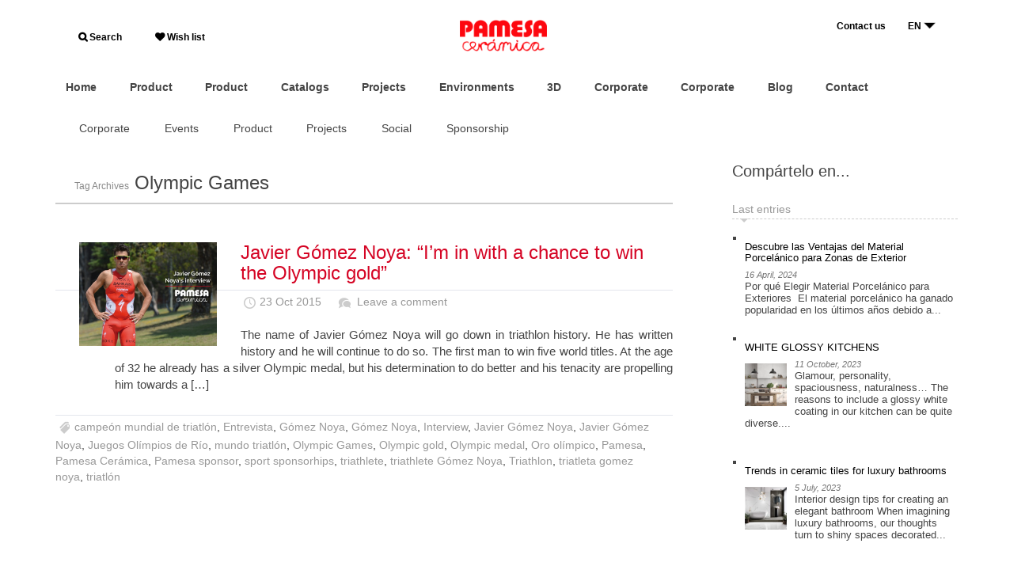

--- FILE ---
content_type: text/html; charset=UTF-8
request_url: https://blog.pamesa.com/en/tag/olympic-games/
body_size: 12496
content:
<!DOCTYPE html>
<!--[if IE 7]>
<html class="ie ie7" lang="en-US" xmlns:og="http://ogp.me/ns#" xmlns:fb="https://www.facebook.com/2008/fbml">
<![endif]-->
<!--[if IE 8]>
<html class="ie ie8" lang="en-US" xmlns:og="http://ogp.me/ns#" xmlns:fb="https://www.facebook.com/2008/fbml">
<![endif]-->
<!--[if !(IE 7) | !(IE 8)  ]><!-->
<html lang="en-US" xmlns:og="http://ogp.me/ns#" xmlns:fb="https://www.facebook.com/2008/fbml">
<!--<![endif]-->
<head>
<meta charset="UTF-8">

<title>Olympic Games archivos - Blog Pamesa Cerámica - Inspiración, consejos y másBlog Pamesa Cerámica &#8211; Inspiración, consejos y más</title>

<meta name="Description" content="The name of&nbsp;Javier G&oacute;mez Noya&nbsp;will go down in triathlon history. He has written history and he will continue to do so. The first man to win five world titles. At the age of 32 he already has a silver Olympic medal, but his determination to do better and his tenacity are propelling him towards a [&amp;hellip;]" />
<meta name="keywords" content="pavimentos,azulejos,ceramica,revestimientos,pasta roja" />

<meta property="og:title" content="Olympic Games archivos - Blog Pamesa Cerámica - Inspiración, consejos y másBlog Pamesa Cerámica &#8211; Inspiración, consejos y más" />
<meta property="og:description" content="The name of Javier Gómez Noya will go down in triathlon history. He has written history and he will continue to do so. The first man to win five world titles. At the age of 32 he already has a silver Olympic medal, but his determination to do better and his tenacity are propelling him towards a [&hellip;]" />


<meta name="author" content="www.dsignes.net" />

<link rel="profile" href="http://gmpg.org/xfn/11">
<link rel="pingback" href="https://blog.pamesa.com/xmlrpc.php">

<meta name="apple-mobile-web-app-capable" content="yes"/>
<meta name="apple-mobile-web-app-status-bar-style" content="black"/>
<meta name="format-detection" content="telephone=yes"/>

<meta name="viewport" content="width=device-width, user-scalable=no"/>

<link rel="shortcut icon" type="image/png" href="https://blog.pamesa.com/wp-content/themes/dsignes-wp-pamesa/include/favicon_b.png"/>
<link rel="apple-touch-icon" type="image/png" sizes="57x57" href="https://blog.pamesa.com/wp-content/themes/dsignes-wp-pamesa/include/apple-touch-icon-57x57.png"/>
<link rel="apple-touch-icon" type="image/png" sizes="72x72" href="https://blog.pamesa.com/wp-content/themes/dsignes-wp-pamesa/include/apple-touch-icon-72x72.png"/>
<link rel="apple-touch-icon" type="image/png" sizes="76x76" href="https://blog.pamesa.com/wp-content/themes/dsignes-wp-pamesa/include/apple-touch-icon-76x76.png"/>
<link rel="apple-touch-icon" type="image/png" sizes="114x114" href="https://blog.pamesa.com/wp-content/themes/dsignes-wp-pamesa/include/apple-touch-icon-114x114.png"/>
<link rel="apple-touch-icon" type="image/png" sizes="120x120" href="https://blog.pamesa.com/wp-content/themes/dsignes-wp-pamesa/include/apple-touch-icon-120x120.png"/>
<link rel="apple-touch-icon" type="image/png" sizes="152x152" href="https://blog.pamesa.com/wp-content/themes/dsignes-wp-pamesa/include/apple-touch-icon-152x152.png"/>

<link rel="stylesheet" type="text/css" media="all" href="https://blog.pamesa.com/wp-content/themes/dsignes-wp-pamesa/bootstrap/css/bootstrap.min.css"/>
<link rel="stylesheet" type="text/css" media="all" href="https://blog.pamesa.com/wp-content/themes/dsignes-wp-pamesa/bootstrap/bootstrap-reset.css"/>

<link rel="stylesheet" type="text/css" media="all" href="https://blog.pamesa.com/wp-content/themes/dsignes-wp-pamesa/css/pamesa.css?v=1657102646"/>
<link rel="stylesheet" type="text/css" media="all" href="https://blog.pamesa.com/wp-content/themes/dsignes-wp-pamesa/css/dsg-base.css?v=1657102646"/>
<link rel="stylesheet" type="text/css" media="all" href="https://blog.pamesa.com/wp-content/themes/dsignes-wp-pamesa/css/forms.css?v=1657102646"/>
<link rel="stylesheet" type="text/css" media="all" href="https://blog.pamesa.com/wp-content/themes/dsignes-wp-pamesa/css/media-screen.css?v=1657102646"/>

<link rel="stylesheet" type="text/css" media="all" href="https://blog.pamesa.com/wp-content/themes/dsignes-wp-pamesa/css/icons.css?v=1657102646"/>
<link rel="stylesheet" type="text/css" media="all" href="https://blog.pamesa.com/wp-content/themes/dsignes-wp-pamesa/fonts/font-icons.css?v=1657102647"/>
<link rel="stylesheet" type="text/css" media="all" href="https://blog.pamesa.com/wp-content/themes/dsignes-wp-pamesa/fonts/font-icons/style.css?v=1657102662"/>

<link rel="stylesheet" type="text/css" media="all" href="https://blog.pamesa.com/wp-content/themes/dsignes-wp-pamesa/css/wpml.css?v=1657102647"/>

<link rel="stylesheet" href="https://maxcdn.bootstrapcdn.com/font-awesome/4.6.3/css/font-awesome.min.css" />
<link href="https://fonts.googleapis.com/css?family=Roboto" rel="stylesheet">
<link rel="stylesheet" type="text/css" href="//fonts.googleapis.com/css?family=Montserrat:200,400%7CRoboto:400,500%7CRoboto+Slab">




<script type="text/javascript" src="https://blog.pamesa.com/wp-content/themes/dsignes-wp-pamesa/jquery/jquery-1.11.0.min.js"></script>
<script type="text/javascript" src="https://blog.pamesa.com/wp-content/themes/dsignes-wp-pamesa/jquery/jquery.easing.1.3.js"></script>


<script type="text/javascript" src="https://blog.pamesa.com/wp-content/themes/dsignes-wp-pamesa/js/dsg_tabPanel.js?v=1657102655"></script>
<script type="text/javascript" src="https://blog.pamesa.com/wp-content/themes/dsignes-wp-pamesa/js/js.js?v=1657102655"></script>
<script type="text/javascript" src="https://blog.pamesa.com/wp-content/themes/dsignes-wp-pamesa/js/dsignes.js?v=1657102655"></script>


<script type="text/javascript" src="https://blog.pamesa.com/wp-content/themes/dsignes-wp-pamesa/bootstrap/js/bootstrap.min.js"></script>


<!--[if lt IE 9]>
<script src="https://blog.pamesa.com/wp-content/themes/dsignes-wp-pamesa/js/html5.js"></script>
<![endif]-->

<!--[if gte IE 9]>
<style type="text/css">.gradient { filter: none; }</style>
<![endif]-->









<script type="text/javascript" src="https://blog.pamesa.com/wp-content/themes/dsignes-wp-pamesa/jquery/autosize/jquery.autosize.min.js"></script>
<script type="text/javascript">
$(document).ready(function(){
    $('textarea').autosize();
})
</script>


<script type="text/javascript">
WebFontConfig = {
	google: { families: [
		//'Open+Sans:400,400italic,700,700italic,800,800italic:latin',
		//'Open+Sans+Condensed:300,300italic,700:latin',
		//'Dosis:700,400,300:latin'
        'Dosis::latin'
	] }};
/* async! */
(function() {
	var wf = document.createElement('script');
	wf.src = ('https:' == document.location.protocol ? 'https' : 'http') + '://ajax.googleapis.com/ajax/libs/webfont/1/webfont.js';
	wf.type = 'text/javascript';
	wf.async = 'true';
	var s = document.getElementsByTagName('script')[0];
	s.parentNode.insertBefore(wf, s);
})();
</script>

<meta name='robots' content='noindex, follow' />

	<!-- This site is optimized with the Yoast SEO plugin v26.5 - https://yoast.com/wordpress/plugins/seo/ -->
	<meta property="og:locale" content="en_US" />
	<meta property="og:type" content="article" />
	<meta property="og:title" content="Olympic Games archivos - Blog Pamesa Cerámica - Inspiración, consejos y más" />
	<meta property="og:url" content="https://blog.pamesa.com/en/tag/olympic-games/" />
	<meta property="og:site_name" content="Blog Pamesa Cerámica - Inspiración, consejos y más" />
	<meta name="twitter:card" content="summary_large_image" />
	<script type="application/ld+json" class="yoast-schema-graph">{"@context":"https://schema.org","@graph":[{"@type":"CollectionPage","@id":"https://blog.pamesa.com/en/tag/olympic-games/","url":"https://blog.pamesa.com/en/tag/olympic-games/","name":"Olympic Games archivos - Blog Pamesa Cerámica - Inspiración, consejos y más","isPartOf":{"@id":"https://blog.pamesa.com/en/#website"},"primaryImageOfPage":{"@id":"https://blog.pamesa.com/en/tag/olympic-games/#primaryimage"},"image":{"@id":"https://blog.pamesa.com/en/tag/olympic-games/#primaryimage"},"thumbnailUrl":"https://blog.pamesa.com/wp-content/uploads/2015/10/entrevista-gomez-noya-EN.jpg","breadcrumb":{"@id":"https://blog.pamesa.com/en/tag/olympic-games/#breadcrumb"},"inLanguage":"en-US"},{"@type":"ImageObject","inLanguage":"en-US","@id":"https://blog.pamesa.com/en/tag/olympic-games/#primaryimage","url":"https://blog.pamesa.com/wp-content/uploads/2015/10/entrevista-gomez-noya-EN.jpg","contentUrl":"https://blog.pamesa.com/wp-content/uploads/2015/10/entrevista-gomez-noya-EN.jpg","width":762,"height":573,"caption":"Javier-gomez-noya-interview"},{"@type":"BreadcrumbList","@id":"https://blog.pamesa.com/en/tag/olympic-games/#breadcrumb","itemListElement":[{"@type":"ListItem","position":1,"name":"Portada","item":"https://blog.pamesa.com/en/"},{"@type":"ListItem","position":2,"name":"Olympic Games"}]},{"@type":"WebSite","@id":"https://blog.pamesa.com/en/#website","url":"https://blog.pamesa.com/en/","name":"Blog Pamesa Cerámica - Inspiración, consejos y más","description":"Encuentra la inspiración en el blog de Pamesa. Lee consejos sobre cómo elegir la cerámica ideal: suelos, cocinas, baños, exteriores... y descubre las últimas tendencias en diseño de interiores.","potentialAction":[{"@type":"SearchAction","target":{"@type":"EntryPoint","urlTemplate":"https://blog.pamesa.com/en/?s={search_term_string}"},"query-input":{"@type":"PropertyValueSpecification","valueRequired":true,"valueName":"search_term_string"}}],"inLanguage":"en-US"}]}</script>
	<!-- / Yoast SEO plugin. -->


<style id='wp-img-auto-sizes-contain-inline-css' type='text/css'>
img:is([sizes=auto i],[sizes^="auto," i]){contain-intrinsic-size:3000px 1500px}
/*# sourceURL=wp-img-auto-sizes-contain-inline-css */
</style>
<link rel='stylesheet' id='wp-block-library-css' href='https://blog.pamesa.com/wp-includes/css/dist/block-library/style.min.css?ver=6.9' type='text/css' media='all' />
<style id='wp-block-heading-inline-css' type='text/css'>
h1:where(.wp-block-heading).has-background,h2:where(.wp-block-heading).has-background,h3:where(.wp-block-heading).has-background,h4:where(.wp-block-heading).has-background,h5:where(.wp-block-heading).has-background,h6:where(.wp-block-heading).has-background{padding:1.25em 2.375em}h1.has-text-align-left[style*=writing-mode]:where([style*=vertical-lr]),h1.has-text-align-right[style*=writing-mode]:where([style*=vertical-rl]),h2.has-text-align-left[style*=writing-mode]:where([style*=vertical-lr]),h2.has-text-align-right[style*=writing-mode]:where([style*=vertical-rl]),h3.has-text-align-left[style*=writing-mode]:where([style*=vertical-lr]),h3.has-text-align-right[style*=writing-mode]:where([style*=vertical-rl]),h4.has-text-align-left[style*=writing-mode]:where([style*=vertical-lr]),h4.has-text-align-right[style*=writing-mode]:where([style*=vertical-rl]),h5.has-text-align-left[style*=writing-mode]:where([style*=vertical-lr]),h5.has-text-align-right[style*=writing-mode]:where([style*=vertical-rl]),h6.has-text-align-left[style*=writing-mode]:where([style*=vertical-lr]),h6.has-text-align-right[style*=writing-mode]:where([style*=vertical-rl]){rotate:180deg}
/*# sourceURL=https://blog.pamesa.com/wp-includes/blocks/heading/style.min.css */
</style>
<style id='wp-block-paragraph-inline-css' type='text/css'>
.is-small-text{font-size:.875em}.is-regular-text{font-size:1em}.is-large-text{font-size:2.25em}.is-larger-text{font-size:3em}.has-drop-cap:not(:focus):first-letter{float:left;font-size:8.4em;font-style:normal;font-weight:100;line-height:.68;margin:.05em .1em 0 0;text-transform:uppercase}body.rtl .has-drop-cap:not(:focus):first-letter{float:none;margin-left:.1em}p.has-drop-cap.has-background{overflow:hidden}:root :where(p.has-background){padding:1.25em 2.375em}:where(p.has-text-color:not(.has-link-color)) a{color:inherit}p.has-text-align-left[style*="writing-mode:vertical-lr"],p.has-text-align-right[style*="writing-mode:vertical-rl"]{rotate:180deg}
/*# sourceURL=https://blog.pamesa.com/wp-includes/blocks/paragraph/style.min.css */
</style>
<style id='global-styles-inline-css' type='text/css'>
:root{--wp--preset--aspect-ratio--square: 1;--wp--preset--aspect-ratio--4-3: 4/3;--wp--preset--aspect-ratio--3-4: 3/4;--wp--preset--aspect-ratio--3-2: 3/2;--wp--preset--aspect-ratio--2-3: 2/3;--wp--preset--aspect-ratio--16-9: 16/9;--wp--preset--aspect-ratio--9-16: 9/16;--wp--preset--color--black: #000000;--wp--preset--color--cyan-bluish-gray: #abb8c3;--wp--preset--color--white: #ffffff;--wp--preset--color--pale-pink: #f78da7;--wp--preset--color--vivid-red: #cf2e2e;--wp--preset--color--luminous-vivid-orange: #ff6900;--wp--preset--color--luminous-vivid-amber: #fcb900;--wp--preset--color--light-green-cyan: #7bdcb5;--wp--preset--color--vivid-green-cyan: #00d084;--wp--preset--color--pale-cyan-blue: #8ed1fc;--wp--preset--color--vivid-cyan-blue: #0693e3;--wp--preset--color--vivid-purple: #9b51e0;--wp--preset--gradient--vivid-cyan-blue-to-vivid-purple: linear-gradient(135deg,rgb(6,147,227) 0%,rgb(155,81,224) 100%);--wp--preset--gradient--light-green-cyan-to-vivid-green-cyan: linear-gradient(135deg,rgb(122,220,180) 0%,rgb(0,208,130) 100%);--wp--preset--gradient--luminous-vivid-amber-to-luminous-vivid-orange: linear-gradient(135deg,rgb(252,185,0) 0%,rgb(255,105,0) 100%);--wp--preset--gradient--luminous-vivid-orange-to-vivid-red: linear-gradient(135deg,rgb(255,105,0) 0%,rgb(207,46,46) 100%);--wp--preset--gradient--very-light-gray-to-cyan-bluish-gray: linear-gradient(135deg,rgb(238,238,238) 0%,rgb(169,184,195) 100%);--wp--preset--gradient--cool-to-warm-spectrum: linear-gradient(135deg,rgb(74,234,220) 0%,rgb(151,120,209) 20%,rgb(207,42,186) 40%,rgb(238,44,130) 60%,rgb(251,105,98) 80%,rgb(254,248,76) 100%);--wp--preset--gradient--blush-light-purple: linear-gradient(135deg,rgb(255,206,236) 0%,rgb(152,150,240) 100%);--wp--preset--gradient--blush-bordeaux: linear-gradient(135deg,rgb(254,205,165) 0%,rgb(254,45,45) 50%,rgb(107,0,62) 100%);--wp--preset--gradient--luminous-dusk: linear-gradient(135deg,rgb(255,203,112) 0%,rgb(199,81,192) 50%,rgb(65,88,208) 100%);--wp--preset--gradient--pale-ocean: linear-gradient(135deg,rgb(255,245,203) 0%,rgb(182,227,212) 50%,rgb(51,167,181) 100%);--wp--preset--gradient--electric-grass: linear-gradient(135deg,rgb(202,248,128) 0%,rgb(113,206,126) 100%);--wp--preset--gradient--midnight: linear-gradient(135deg,rgb(2,3,129) 0%,rgb(40,116,252) 100%);--wp--preset--font-size--small: 13px;--wp--preset--font-size--medium: 20px;--wp--preset--font-size--large: 36px;--wp--preset--font-size--x-large: 42px;--wp--preset--spacing--20: 0.44rem;--wp--preset--spacing--30: 0.67rem;--wp--preset--spacing--40: 1rem;--wp--preset--spacing--50: 1.5rem;--wp--preset--spacing--60: 2.25rem;--wp--preset--spacing--70: 3.38rem;--wp--preset--spacing--80: 5.06rem;--wp--preset--shadow--natural: 6px 6px 9px rgba(0, 0, 0, 0.2);--wp--preset--shadow--deep: 12px 12px 50px rgba(0, 0, 0, 0.4);--wp--preset--shadow--sharp: 6px 6px 0px rgba(0, 0, 0, 0.2);--wp--preset--shadow--outlined: 6px 6px 0px -3px rgb(255, 255, 255), 6px 6px rgb(0, 0, 0);--wp--preset--shadow--crisp: 6px 6px 0px rgb(0, 0, 0);}:where(.is-layout-flex){gap: 0.5em;}:where(.is-layout-grid){gap: 0.5em;}body .is-layout-flex{display: flex;}.is-layout-flex{flex-wrap: wrap;align-items: center;}.is-layout-flex > :is(*, div){margin: 0;}body .is-layout-grid{display: grid;}.is-layout-grid > :is(*, div){margin: 0;}:where(.wp-block-columns.is-layout-flex){gap: 2em;}:where(.wp-block-columns.is-layout-grid){gap: 2em;}:where(.wp-block-post-template.is-layout-flex){gap: 1.25em;}:where(.wp-block-post-template.is-layout-grid){gap: 1.25em;}.has-black-color{color: var(--wp--preset--color--black) !important;}.has-cyan-bluish-gray-color{color: var(--wp--preset--color--cyan-bluish-gray) !important;}.has-white-color{color: var(--wp--preset--color--white) !important;}.has-pale-pink-color{color: var(--wp--preset--color--pale-pink) !important;}.has-vivid-red-color{color: var(--wp--preset--color--vivid-red) !important;}.has-luminous-vivid-orange-color{color: var(--wp--preset--color--luminous-vivid-orange) !important;}.has-luminous-vivid-amber-color{color: var(--wp--preset--color--luminous-vivid-amber) !important;}.has-light-green-cyan-color{color: var(--wp--preset--color--light-green-cyan) !important;}.has-vivid-green-cyan-color{color: var(--wp--preset--color--vivid-green-cyan) !important;}.has-pale-cyan-blue-color{color: var(--wp--preset--color--pale-cyan-blue) !important;}.has-vivid-cyan-blue-color{color: var(--wp--preset--color--vivid-cyan-blue) !important;}.has-vivid-purple-color{color: var(--wp--preset--color--vivid-purple) !important;}.has-black-background-color{background-color: var(--wp--preset--color--black) !important;}.has-cyan-bluish-gray-background-color{background-color: var(--wp--preset--color--cyan-bluish-gray) !important;}.has-white-background-color{background-color: var(--wp--preset--color--white) !important;}.has-pale-pink-background-color{background-color: var(--wp--preset--color--pale-pink) !important;}.has-vivid-red-background-color{background-color: var(--wp--preset--color--vivid-red) !important;}.has-luminous-vivid-orange-background-color{background-color: var(--wp--preset--color--luminous-vivid-orange) !important;}.has-luminous-vivid-amber-background-color{background-color: var(--wp--preset--color--luminous-vivid-amber) !important;}.has-light-green-cyan-background-color{background-color: var(--wp--preset--color--light-green-cyan) !important;}.has-vivid-green-cyan-background-color{background-color: var(--wp--preset--color--vivid-green-cyan) !important;}.has-pale-cyan-blue-background-color{background-color: var(--wp--preset--color--pale-cyan-blue) !important;}.has-vivid-cyan-blue-background-color{background-color: var(--wp--preset--color--vivid-cyan-blue) !important;}.has-vivid-purple-background-color{background-color: var(--wp--preset--color--vivid-purple) !important;}.has-black-border-color{border-color: var(--wp--preset--color--black) !important;}.has-cyan-bluish-gray-border-color{border-color: var(--wp--preset--color--cyan-bluish-gray) !important;}.has-white-border-color{border-color: var(--wp--preset--color--white) !important;}.has-pale-pink-border-color{border-color: var(--wp--preset--color--pale-pink) !important;}.has-vivid-red-border-color{border-color: var(--wp--preset--color--vivid-red) !important;}.has-luminous-vivid-orange-border-color{border-color: var(--wp--preset--color--luminous-vivid-orange) !important;}.has-luminous-vivid-amber-border-color{border-color: var(--wp--preset--color--luminous-vivid-amber) !important;}.has-light-green-cyan-border-color{border-color: var(--wp--preset--color--light-green-cyan) !important;}.has-vivid-green-cyan-border-color{border-color: var(--wp--preset--color--vivid-green-cyan) !important;}.has-pale-cyan-blue-border-color{border-color: var(--wp--preset--color--pale-cyan-blue) !important;}.has-vivid-cyan-blue-border-color{border-color: var(--wp--preset--color--vivid-cyan-blue) !important;}.has-vivid-purple-border-color{border-color: var(--wp--preset--color--vivid-purple) !important;}.has-vivid-cyan-blue-to-vivid-purple-gradient-background{background: var(--wp--preset--gradient--vivid-cyan-blue-to-vivid-purple) !important;}.has-light-green-cyan-to-vivid-green-cyan-gradient-background{background: var(--wp--preset--gradient--light-green-cyan-to-vivid-green-cyan) !important;}.has-luminous-vivid-amber-to-luminous-vivid-orange-gradient-background{background: var(--wp--preset--gradient--luminous-vivid-amber-to-luminous-vivid-orange) !important;}.has-luminous-vivid-orange-to-vivid-red-gradient-background{background: var(--wp--preset--gradient--luminous-vivid-orange-to-vivid-red) !important;}.has-very-light-gray-to-cyan-bluish-gray-gradient-background{background: var(--wp--preset--gradient--very-light-gray-to-cyan-bluish-gray) !important;}.has-cool-to-warm-spectrum-gradient-background{background: var(--wp--preset--gradient--cool-to-warm-spectrum) !important;}.has-blush-light-purple-gradient-background{background: var(--wp--preset--gradient--blush-light-purple) !important;}.has-blush-bordeaux-gradient-background{background: var(--wp--preset--gradient--blush-bordeaux) !important;}.has-luminous-dusk-gradient-background{background: var(--wp--preset--gradient--luminous-dusk) !important;}.has-pale-ocean-gradient-background{background: var(--wp--preset--gradient--pale-ocean) !important;}.has-electric-grass-gradient-background{background: var(--wp--preset--gradient--electric-grass) !important;}.has-midnight-gradient-background{background: var(--wp--preset--gradient--midnight) !important;}.has-small-font-size{font-size: var(--wp--preset--font-size--small) !important;}.has-medium-font-size{font-size: var(--wp--preset--font-size--medium) !important;}.has-large-font-size{font-size: var(--wp--preset--font-size--large) !important;}.has-x-large-font-size{font-size: var(--wp--preset--font-size--x-large) !important;}
/*# sourceURL=global-styles-inline-css */
</style>

<style id='classic-theme-styles-inline-css' type='text/css'>
/*! This file is auto-generated */
.wp-block-button__link{color:#fff;background-color:#32373c;border-radius:9999px;box-shadow:none;text-decoration:none;padding:calc(.667em + 2px) calc(1.333em + 2px);font-size:1.125em}.wp-block-file__button{background:#32373c;color:#fff;text-decoration:none}
/*# sourceURL=/wp-includes/css/classic-themes.min.css */
</style>
<link rel='stylesheet' id='wpml-legacy-dropdown-0-css' href='https://blog.pamesa.com/wp-content/plugins/sitepress-multilingual-cms/templates/language-switchers/legacy-dropdown/style.min.css?ver=1' type='text/css' media='all' />
<style id='wpml-legacy-dropdown-0-inline-css' type='text/css'>
.wpml-ls-statics-shortcode_actions, .wpml-ls-statics-shortcode_actions .wpml-ls-sub-menu, .wpml-ls-statics-shortcode_actions a {border-color:#cdcdcd;}.wpml-ls-statics-shortcode_actions a, .wpml-ls-statics-shortcode_actions .wpml-ls-sub-menu a, .wpml-ls-statics-shortcode_actions .wpml-ls-sub-menu a:link, .wpml-ls-statics-shortcode_actions li:not(.wpml-ls-current-language) .wpml-ls-link, .wpml-ls-statics-shortcode_actions li:not(.wpml-ls-current-language) .wpml-ls-link:link {color:#444444;background-color:#ffffff;}.wpml-ls-statics-shortcode_actions .wpml-ls-sub-menu a:hover,.wpml-ls-statics-shortcode_actions .wpml-ls-sub-menu a:focus, .wpml-ls-statics-shortcode_actions .wpml-ls-sub-menu a:link:hover, .wpml-ls-statics-shortcode_actions .wpml-ls-sub-menu a:link:focus {color:#000000;background-color:#eeeeee;}.wpml-ls-statics-shortcode_actions .wpml-ls-current-language > a {color:#444444;background-color:#ffffff;}.wpml-ls-statics-shortcode_actions .wpml-ls-current-language:hover>a, .wpml-ls-statics-shortcode_actions .wpml-ls-current-language>a:focus {color:#000000;background-color:#eeeeee;}
/*# sourceURL=wpml-legacy-dropdown-0-inline-css */
</style>
<link rel='stylesheet' id='wpml-legacy-post-translations-0-css' href='https://blog.pamesa.com/wp-content/plugins/sitepress-multilingual-cms/templates/language-switchers/legacy-post-translations/style.min.css?ver=1' type='text/css' media='all' />
<link rel='stylesheet' id='theme-style-css' href='https://blog.pamesa.com/wp-content/themes/dsignes-wp-pamesa/style.css?ver=2014-01-31' type='text/css' media='all' />
<!--n2css--><!--n2js--><script type="text/javascript" src="https://blog.pamesa.com/wp-content/plugins/sitepress-multilingual-cms/templates/language-switchers/legacy-dropdown/script.min.js?ver=1" id="wpml-legacy-dropdown-0-js"></script>
<meta name="generator" content="WordPress 6.9" />
<meta name="generator" content="WPML ver:4.8.6 stt:1,4,2;" />
<script type="text/javascript">
	window._se_plugin_version = '8.1.9';
</script>
<!-- Analytics by WP Statistics - https://wp-statistics.com -->
<style type="text/css">.recentcomments a{display:inline !important;padding:0 !important;margin:0 !important;}</style>		<style type="text/css" id="wp-custom-css">
			/*
Puedes añadir tu propio CSS aquí.

Haz clic en el icono de ayuda de arriba para averiguar más.
*/

#nav-header-bottom > ul.nav.navbar-nav.nav-custom.nav-header.floatL {
display:none;
}		</style>
		</head>
<body id="top" class="archive tag tag-olympic-games tag-1347 wp-theme-dsignes-wp-pamesa">

	<div id="page" class="hfeed site">
		
				<header id="header" class="clearfix">
			
            
                                
<style>
#menu-header-navigation {
display: contents;
}
.rd-navbar-lang-wrap .rd-navbar-lang-toggle {
    /* padding: 0 0 0 18px; */
    padding-right: 20px;
    text-align: left;
    position: relative;
    /* border: 3px solid #fff; */
    border: 1px solid #dc0821;
    background-color: transparent;
    transition: .3s ease-out all;
    height: 22px;
}

@media (min-width: 480px)
.rd-navbar-lang-wrap .rd-navbar-lang {
    position: absolute;
    margin-top: 20px;
    top: 138%;
    right: 0;
    width: 178px;
    height: 149px;
    display: -ms-flexbox;
    display: -webkit-flex;
    display: flex;
    -webkit-flex-direction: column;
    -ms-flex-direction: column;
    flex-direction: column;
    -webkit-justify-content: center;
    -ms-flex-pack: center;
    justify-content: center;
    -webkit-align-items: center;
    -ms-flex-align: center;
    align-items: center;
    border: 3px solid #1f2225;
    background-color: #1f2225;
    visibility: hidden;
    opacity: 0;
    filter: alpha(opacity=0);
    transition: .3s ease-out all;
    text-align: center;
    font-weight: unset;
    line-height: unset;
}

.rd-navbar-lang-wrap .rd-navbar-lang {
    position: absolute;
    margin-top: 20px;
    /* top: 138%; */
    right: -3px;
    width: 420px;
    /* height: 149px; */
    display: -ms-flexbox;
    display: -webkit-flex;
    display: flex;
    -webkit-flex-direction: column;
    -ms-flex-direction: column;
    flex-direction: column;
    -webkit-justify-content: center;
    -ms-flex-pack: center;
    justify-content: center;
    -webkit-align-items: center;
    -ms-flex-align: center;
    align-items: center;
    /* border: 3px solid #1f2225; */
    /* background-color: #1f2225; */
    visibility: hidden;
    opacity: 0;
    filter: alpha(opacity=0);
    transition: .3s ease-out all;
    text-align: right;
    font-weight: bold;
    line-height: 2;
}

.rd-navbar-lang-wrap .rd-navbar-lang-toggle span {
    display: inline-block;
    width: 100%;
    vertical-align: middle;
    text-transform: uppercase;
    /* font-size: 15px; */
    font-size: 10px;
    letter-spacing: 0.12em;
    /* color: #fff; */
    color: #8d8d8d;
    transition: .3s ease-out all;
    height: 28px;
    height: 16px;
}

.rd-navbar-lang-wrap .rd-navbar-lang-toggle span:after {
    position: absolute;
    right: -5px;
    /* right: 5px; */
    top: 50%;
    -webkit-transform: translateY(-50%) scale(1, 1);
    transform: translateY(-50%) scale(1, 1);
    content: '\e071';
    font-family: "material-design";
    font-size: 30px;
    transition: .35s ease-in-out all;
    will-change: transform;
    -webkit-transform-origin: 50%;
    -moz-transform-origin: 50%;
    -ms-transform-origin: 50%;
    transform-origin: 50%;
}

.fa-search:before {
    content: "\f002";
    font-size: 12px;
font-weight: 600;
}

.fa-heart:before {
    font-size: 12px;
font-weight: 600;
}

#headerMenu {
    text-align: center;
    padding-right: 0px px;
    padding-left: 0px;
    padding-bottom: 0px;
    padding-top: 0px;
    margin: 0px;
    margin-top: 25px;
    margin-bottom: 25px;
    font-size: 14px;
    font-weight: 800;
}


.rd-navbar-lang-wrap .rd-navbar-lang {
    position: absolute;
    margin-top: 20px;
    top: 20%;
    right: 32px;
    width: 178px;
    height: 149px;
    display: -ms-flexbox;
    display: -webkit-flex;
    display: flex;
    -webkit-flex-direction: column;
    -ms-flex-direction: column;
    flex-direction: column;
    -webkit-justify-content: center;
    -ms-flex-pack: center;
    justify-content: center;
    -webkit-align-items: center;
    -ms-flex-align: center;
    align-items: center;
    border: 3px solid #1f2225;
    background-color: #1f2225;
    visibility: visibility;
    opacity: 1;
    filter: alpha(opacity=0);
    transition: .3s ease-out all;
    text-align: center;
    font-weight: unset;
    line-height: unset;
}
.rd-navbar-lang-wrap .rd-navbar-lang > li {
    text-transform: uppercase;
    font-size: 15px;
    letter-spacing: 0.12em;
    color: #fff;
    cursor: pointer;
    transition: .3s ease-out all;
    background-color: unset;
    border-bottom: unset;
    padding-right: unset;
	list-style: none;
    padding: 0;
    margin: 0;
	font-size: 16px;
    font-weight: 500;
}
</style>

<script language="javascript">
	function ver_idiomas() {

		$('#lista_idiomas').css('opacity', '1');
		$('#lista_idiomas').css('visibility', 'visible');

		setTimeout(function() {
			$('#lista_idiomas').css('opacity', '0');
			$('#lista_idiomas').css('visibility', 'hidden');
		},3000);
	
		/*  
		if ($("#lista_idiomas").is(":visible") == true ) {  
			$('#lista_idiomas').css('opacity', '0');
			$('#lista_idiomas').css('visibility', 'hidden');
		} else {
			$('#lista_idiomas').css('opacity', '1');
			$('#lista_idiomas').css('visibility', 'visible');
		}
		*/

		/*
		$('#lista_idiomas').css('opacity', '1');
		$('#lista_idiomas').css('visibility', 'visible');
		*/

	}
</script>

<div cl0ass="anchoFix clearfix" data-device="desktop" style="padding-top: 25px;max-width: 1200px;margin-right: auto;margin-left: auto;padding-left: 15px;padding-right: 15px;">

	<div id="headerBar" class="blok33 blokGrid">

		<ul style="padding-right: 0px;padding-left: 0px;padding-bottom: 0px;padding-top: 0px;margin: 0px;font-size: 12px;">
		<li style="list-style-type: none;display: inline;padding-right: 25px;"><a href="https://www.pamesa.com/productospam.html" style=" color: #000000;font-family: Avenir, 'Open Sans', sans-serif; font-weight: 600;"><i class="fa fa-search"></i> Search</a></li>
		<li style="list-style-type: none;display: inline;padding-right: 5px;"><a href="https://www.pamesa.com/listadeseos.html" style=" color: #000000;font-family: Avenir, 'Open Sans', sans-serif; font-weight: 600;"><i class="fa fa-heart"></i> Wish list</a></li>
		</ul>

	</div>

	<div id="headerBar" class="blok33 blokGrid" style="text-align: center;">
	  <a href="https://www.pamesa.com/"><img src="https://www.pamesa.com/ERP/4.0/web/ficheros/151/1151/ext/logos/logo_head_pags_pam2.png" style="width: 110px;"></a>
	</div>

	<div id="headerBar" class="blok33 blokGrid" style="text-align: right;">

		<ul style="padding-right: 0px;padding-left: 0px;padding-bottom: 0px;padding-top: 0px;margin: 0px;font-size: 12px;">
		<li style="list-style-type: none;display: inline;padding-right: 25px;"><a href="https://www.pamesa.com/CONTACTAR.html" style=" color: #000000;font-family: Avenir, 'Open Sans', sans-serif; font-weight: 600;"> Contact us</a></li>
		<li style="list-style-type: none;display: inline;padding-right: 5px;display: inline-block;">
		<div class="rd-navbar-lang-wrap" style="top: auto;max-width: none;">
		
			<!--<button data-rd-navbar-toggle=".rd-navbar-lang" class="rd-navbar-lang-toggle toggle-original" style="border: none;"><span style=" color: #000000;font-family: Avenir, 'Open Sans', sans-serif;">ES</span></button>-->
			<div style=" color: #000000;font-family: Avenir, 'Open Sans', sans-serif;font-weight: 600;" onclick="javascript:ver_idiomas();">EN <img src="https://blog.pamesa.com/select_idioma.png" style="margin-bottom: 3px;"></div>
			<ul class="rd-navbar-lang toggle-original-elements" style="border: 3px solid #000000e8 !important;" id="lista_idiomas">
			
            
                        							<li onclick="javascript:cargar_idioma(1)" style="font-family: Avenir, 'Open Sans', sans-serif;">
								<a class="lang active" href="https://blog.pamesa.com/en/tag/olympic-games/" style="color: white;">
																		English								</a>
							</li>
                        							<li onclick="javascript:cargar_idioma(1)" style="font-family: Avenir, 'Open Sans', sans-serif;">
								<a class="lang" href="str" style="color: white;">
																		Español								</a>
							</li>
                        							<li onclick="javascript:cargar_idioma(1)" style="font-family: Avenir, 'Open Sans', sans-serif;">
								<a class="lang" href="str" style="color: white;">
																		Français								</a>
							</li>
                        
            			
			<div style="position: absolute;top: -16px;right: 9px;"><img src="https://blog.pamesa.com/select_idioma_b.png"></div>
			</ul>

		</div>
		</li>
		</ul>

	</div>




	<div id="headerMenu" class="blok100" style="text-align: center;">

		<!-- <nav id="nav-header-bottom" class="navbar clearfix" role="navigation"> -->
            
            <ul id="menu-header-navigation-ingles" class="nav navbar-nav nav-custom nav-header  "><li id="menu-item-12129" class="menu-item menu-item-type-custom menu-item-object-custom menu-item-12129"><div><a href="https://www.pamesa.com/en/index.html">Home</a></div></li>
<li id="menu-item-12144" class="menu-item menu-item-type-custom menu-item-object-custom menu-item-12144"><div><a href="https://www.pamesa.com/en/productospam.html">Product</a></div></li>
<li id="menu-item-2345" class="menu-item menu-item-type-custom menu-item-object-custom menu-item-2345"><div><a href="https://pamesa.csnet.es/product/s2">Product</a></div></li>
<li id="menu-item-12130" class="menu-item menu-item-type-custom menu-item-object-custom menu-item-12130"><div><a href="https://www.pamesa.com/en/CATALOGOSPAM.html">Catalogs</a></div></li>
<li id="menu-item-12145" class="menu-item menu-item-type-custom menu-item-object-custom menu-item-12145"><div><a href="https://www.pamesa.com/en/proyectos.html">Projects</a></div></li>
<li id="menu-item-2346" class="menu-item menu-item-type-custom menu-item-object-custom menu-item-2346"><div><a href="https://pamesa.csnet.es/environments/s30">Environments</a></div></li>
<li id="menu-item-12131" class="menu-item menu-item-type-custom menu-item-object-custom menu-item-12131"><div><a href="https://www.pamesa.com/en/3D.html">3D</a></div></li>
<li id="menu-item-12146" class="menu-item menu-item-type-custom menu-item-object-custom menu-item-12146"><div><a href="https://www.pamesa.com/en/CORPORATIVO.html">Corporate</a></div></li>
<li id="menu-item-1976" class="menu-item menu-item-type-custom menu-item-object-custom menu-item-1976"><div><a href="https://pamesa.csnet.es/corporate/history/s55">Corporate</a></div></li>
<li id="menu-item-12132" class="menu-item menu-item-type-custom menu-item-object-custom menu-item-12132"><div><a href="https://blog.pamesa.com/en">Blog</a></div></li>
<li id="menu-item-12133" class="menu-item menu-item-type-custom menu-item-object-custom menu-item-12133"><div><a href="https://www.pamesa.com/en/CONTACTAR.html">Contact</a></div></li>
</ul>            
			<ul class="nav navbar-nav nav-custom iconsBar floatR" style="display:none;">
                
                            <li>
                    <div>
                        <a class="" href="https://www.pamesa.com/en/index.html" target="_self"></a>
                    </div>
                </li>
                            <li>
                    <div>
                        <a class="" href="https://www.pamesa.com/en/productospam.html" target="_self"></a>
                    </div>
                </li>
                            <li>
                    <div>
                        <a class="" href="https://pamesa.csnet.es/product/s2" target="_self"></a>
                    </div>
                </li>
                            <li>
                    <div>
                        <a class="" href="https://www.pamesa.com/en/CATALOGOSPAM.html" target="_self"></a>
                    </div>
                </li>
                            <li>
                    <div>
                        <a class="" href="https://www.pamesa.com/en/proyectos.html" target="_self"></a>
                    </div>
                </li>
                            <li>
                    <div>
                        <a class="" href="https://pamesa.csnet.es/environments/s30" target="_self"></a>
                    </div>
                </li>
                            <li>
                    <div>
                        <a class="" href="https://www.pamesa.com/en/3D.html" target="_self"></a>
                    </div>
                </li>
                            <li>
                    <div>
                        <a class="" href="https://www.pamesa.com/en/CORPORATIVO.html" target="_self"></a>
                    </div>
                </li>
                            <li>
                    <div>
                        <a class="" href="https://pamesa.csnet.es/corporate/history/s55" target="_self"></a>
                    </div>
                </li>
                            <li>
                    <div>
                        <a class="" href="https://blog.pamesa.com/en" target="_self"></a>
                    </div>
                </li>
                            <li>
                    <div>
                        <a class="" href="https://www.pamesa.com/en/CONTACTAR.html" target="_self"></a>
                    </div>
                </li>
                            
                            
            </ul>
            
		<!-- </nav> -->



	</div>

</div>
            			
		</header>

    
    	<section id="section" class="clearfix">
        <div class="anchoFix clearfix">
            
    <nav class="blok clearfix" style="margin:0 0 2em 0;">
        				<ul id="nav-header-categories" class="nav navbar-nav nav-custom">
			<li class="cat-item cat-item-20"><a href="https://blog.pamesa.com/en/category/corporate/">Corporate</a>
</li>
	<li class="cat-item cat-item-11"><a href="https://blog.pamesa.com/en/category/events/">Events</a>
</li>
	<li class="cat-item cat-item-418"><a href="https://blog.pamesa.com/en/category/product/">Product</a>
</li>
	<li class="cat-item cat-item-364"><a href="https://blog.pamesa.com/en/category/projects/">Projects</a>
</li>
	<li class="cat-item cat-item-14"><a href="https://blog.pamesa.com/en/category/social-en/">Social</a>
</li>
	<li class="cat-item cat-item-13"><a href="https://blog.pamesa.com/en/category/sponsorship/">Sponsorship</a>
</li>
		</ul>
        <script type="text/javascript" charset="utf-8">
        $(document).ready(function() {
            $( "ul#nav-header-categories li" ).wrapInner( "<div></div>");
        });
        </script>
    </nav>

        </div>

	<div id="content" class="site-content anchoFix clearfix" role="main">
		
		<section class="blok70">
					<header class="archive-header">
				<h1 class="archive-title"><small>Tag Archives</small> Olympic Games</h1>
	
							</header><!-- .archive-header -->
	
														
<article id="post-3642" class="article loop clearfix post-3642 post type-post status-publish format-standard has-post-thumbnail hentry category-sponsorship tag-campeon-mundial-de-triatlon-en tag-entrevista-en tag-gomez-noya-en tag-gomez-noya-en-2 tag-interview tag-javier-gomez-noya-en tag-javier-gomez-noya-en-2 tag-juegos-olimpios-de-rio-en tag-mundo-triatlon-en tag-olympic-games tag-olympic-gold tag-olympic-medal tag-oro-olimpico-en tag-pamesa-en tag-pamesa-ceramica-en tag-pamesa-sponsor-en tag-sport-sponsorhips tag-triathlete tag-triathlete-gomez-noya tag-triathlon tag-triatleta-gomez-noya-en tag-triatlon-en first_post">
	
	<div class="entry">
		
		<header class="entry-header">
			
			
						<div class="blok30 entry-thumbnail">
				<a href="https://blog.pamesa.com/en/sponsorship/javier-gomez-noya-im-in-with-a-chance-to-win-the-olympic-gold/" rel="bookmark" title="Javier Gómez Noya: “I’m in with a chance to win the Olympic gold”">
					<img width="600" height="451" src="https://blog.pamesa.com/wp-content/uploads/2015/10/entrevista-gomez-noya-EN-600x451.jpg" class="attachment-medium size-medium wp-post-image" alt="Javier-gomez-noya-interview" decoding="async" fetchpriority="high" srcset="https://blog.pamesa.com/wp-content/uploads/2015/10/entrevista-gomez-noya-EN-600x451.jpg 600w, https://blog.pamesa.com/wp-content/uploads/2015/10/entrevista-gomez-noya-EN-624x469.jpg 624w, https://blog.pamesa.com/wp-content/uploads/2015/10/entrevista-gomez-noya-EN.jpg 762w" sizes="(max-width: 600px) 100vw, 600px" />				</a>
			</div>
						
			<h2 class="entry-title">
				<a href="https://blog.pamesa.com/en/sponsorship/javier-gomez-noya-im-in-with-a-chance-to-win-the-olympic-gold/" rel="bookmark">
					Javier Gómez Noya: “I’m in with a chance to win the Olympic gold”					<small class="activarIcos">
																														</small>
				</a>
			</h2>
	
		
			<div class="entry-meta">
				<span class="date"><a href="https://blog.pamesa.com/en/sponsorship/javier-gomez-noya-im-in-with-a-chance-to-win-the-olympic-gold/" title="Permalink to Javier Gómez Noya: “I’m in with a chance to win the Olympic gold”" rel="bookmark"><time class="entry-date" datetime="2015-10-23T09:14:43+02:00">23 Oct 2015</time></a></span>				
									<span class="comments-link">
						<a href="https://blog.pamesa.com/en/sponsorship/javier-gomez-noya-im-in-with-a-chance-to-win-the-olympic-gold/#respond"><span class="leave-reply">Leave a comment</span></a>					</span>
							
			</div>
			
		</header><!-- .entry-header -->
		
	
		<div class="entry-summary">
			<p>The name of Javier Gómez Noya will go down in triathlon history. He has written history and he will continue to do so. The first man to win five world titles. At the age of 32 he already has a silver Olympic medal, but his determination to do better and his tenacity are propelling him towards a [&hellip;]</p>
		</div>
	
	
		<footer class="entry-meta">
			<span class="tags-links"><a href="https://blog.pamesa.com/en/tag/campeon-mundial-de-triatlon-en/" rel="tag">campeón mundial de triatlón</a>, <a href="https://blog.pamesa.com/en/tag/entrevista-en/" rel="tag">Entrevista</a>, <a href="https://blog.pamesa.com/en/tag/gomez-noya-en/" rel="tag">Gómez Noya</a>, <a href="https://blog.pamesa.com/en/tag/gomez-noya-en-2/" rel="tag">Gómez Noya</a>, <a href="https://blog.pamesa.com/en/tag/interview/" rel="tag">Interview</a>, <a href="https://blog.pamesa.com/en/tag/javier-gomez-noya-en/" rel="tag">Javier Gómez Noya</a>, <a href="https://blog.pamesa.com/en/tag/javier-gomez-noya-en-2/" rel="tag">Javier Gómez Noya</a>, <a href="https://blog.pamesa.com/en/tag/juegos-olimpios-de-rio-en/" rel="tag">Juegos Olímpios de Río</a>, <a href="https://blog.pamesa.com/en/tag/mundo-triatlon-en/" rel="tag">mundo triatlón</a>, <a href="https://blog.pamesa.com/en/tag/olympic-games/" rel="tag">Olympic Games</a>, <a href="https://blog.pamesa.com/en/tag/olympic-gold/" rel="tag">Olympic gold</a>, <a href="https://blog.pamesa.com/en/tag/olympic-medal/" rel="tag">Olympic medal</a>, <a href="https://blog.pamesa.com/en/tag/oro-olimpico-en/" rel="tag">Oro olímpico</a>, <a href="https://blog.pamesa.com/en/tag/pamesa-en/" rel="tag">Pamesa</a>, <a href="https://blog.pamesa.com/en/tag/pamesa-ceramica-en/" rel="tag">Pamesa Cerámica</a>, <a href="https://blog.pamesa.com/en/tag/pamesa-sponsor-en/" rel="tag">Pamesa sponsor</a>, <a href="https://blog.pamesa.com/en/tag/sport-sponsorhips/" rel="tag">sport sponsorhips</a>, <a href="https://blog.pamesa.com/en/tag/triathlete/" rel="tag">triathlete</a>, <a href="https://blog.pamesa.com/en/tag/triathlete-gomez-noya/" rel="tag">triathlete Gómez Noya</a>, <a href="https://blog.pamesa.com/en/tag/triathlon/" rel="tag">Triathlon</a>, <a href="https://blog.pamesa.com/en/tag/triatleta-gomez-noya-en/" rel="tag">triatleta gomez noya</a>, <a href="https://blog.pamesa.com/en/tag/triatlon-en/" rel="tag">triatlón</a></span>			
					</footer><!-- .entry-meta -->
	</div>


</article><!-- #post -->
				
				
				
				</section>
		
		<aside id="aside" class="blok30">
			

















<div class="sidebar-container social-aside shareThis">
	<script type="text/javascript">var switchTo5x=true;</script>
	<script type="text/javascript" src="https://w.sharethis.com/button/buttons.js"></script>
	<script type="text/javascript">stLight.options({publisher: "ur-ce2ecfa0-e6e9-1db4-ffd3-1103fe293efe", doNotHash: false, doNotCopy: false, hashAddressBar: false});</script>
	<h3 class="titulo">Compártelo en...</h3>
	<span class='st_facebook_large' displayText='Facebook'></span>
	<span class='st_twitter_large' displayText='Tweet'></span>
	<span class='st_pinterest_large' displayText='Pinterest'></span>
	<span class='st_linkedin_large' displayText='LinkedIn'></span>
	<span class='st_googleplus_large' displayText='Google +'></span>
	<span class='st_email_large' displayText='Email'></span>
</div>






	<div class="sidebar-container clearfix">
	<div class="widget last-cat clearfix">
	  
	  <h5 class="widget-title">Last entries</h5>
		<ul class="clearfix">
					<li class="clearfix">
				<h3 class="post-title">
					<a href="https://blog.pamesa.com/en/product/ventajas-del-porcelanico-exterior/" title="Descubre las Ventajas del Material Porcelánico para Zonas de Exterior">
						Descubre las Ventajas del Material Porcelánico para Zonas de Exterior						<span class="activarIcos">
																																				</span>
					</a>
				</h3>
								<div class="post-txt">
					
					<small><em style="color:#777;">
						16 April, 2024					</em></small>
					
															<p>
						Por qué Elegir Material Porcelánico para Exteriores &nbsp;El material porcelánico ha ganado popularidad en los últimos años debido a... 											</p>
				</div>
			</li>
					<li class="clearfix">
				<h3 class="post-title">
					<a href="https://blog.pamesa.com/en/product/white-glossy-kitchens/" title="WHITE GLOSSY KITCHENS">
						WHITE GLOSSY KITCHENS						<span class="activarIcos">
																																				</span>
					</a>
				</h3>
								<div class="post-txt">
					
					<small><em style="color:#777;">
						11 October, 2023					</em></small>
					
										<div class="floatL" style="width:20%;margin:7px 10px 0 0;">
						<a href="https://blog.pamesa.com/en/product/white-glossy-kitchens/" title="WHITE GLOSSY KITCHENS">
							<img width="150" height="150" src="https://blog.pamesa.com/wp-content/uploads/2023/10/AMB-CR-EMPOLI-EARTH-223X223_CR-SENESI-COPPER-223X223-BRICKWALL-BLANCO-70X280_BLOG-150x150.jpg" class="attachment-thumbnail size-thumbnail wp-post-image" alt="AMBIENTE COCINA BRICKWALL PORTADA" decoding="async" loading="lazy" />						</a>
					</div>
															<p>
						Glamour, personality, spaciousness, naturalness&#8230; The reasons to include a glossy white coating in our kitchen can be quite diverse.... 											</p>
				</div>
			</li>
					<li class="clearfix">
				<h3 class="post-title">
					<a href="https://blog.pamesa.com/en/product/ceramic-tiles-for-luxury-bathrooms/" title="Trends in ceramic tiles for luxury bathrooms  ">
						Trends in ceramic tiles for luxury bathrooms  						<span class="activarIcos">
																																				</span>
					</a>
				</h3>
								<div class="post-txt">
					
					<small><em style="color:#777;">
						5 July, 2023					</em></small>
					
										<div class="floatL" style="width:20%;margin:7px 10px 0 0;">
						<a href="https://blog.pamesa.com/en/product/ceramic-tiles-for-luxury-bathrooms/" title="Trends in ceramic tiles for luxury bathrooms  ">
							<img width="150" height="150" src="https://blog.pamesa.com/wp-content/uploads/2023/05/AMB_CELLINI_BLANCO_120X120_60X120_OLDMANOR_CUERO_25X150-1-150x150.jpg" class="attachment-thumbnail size-thumbnail wp-post-image" alt="" decoding="async" loading="lazy" />						</a>
					</div>
															<p>
						Interior design tips for creating an elegant bathroom When imagining luxury bathrooms, our thoughts turn to shiny spaces decorated... 											</p>
				</div>
			</li>
					<li class="clearfix">
				<h3 class="post-title">
					<a href="https://blog.pamesa.com/en/product/vintage-kitchens/" title="Vintage kitchens: inspiration and ceramic tiles">
						Vintage kitchens: inspiration and ceramic tiles						<span class="activarIcos">
																																				</span>
					</a>
				</h3>
								<div class="post-txt">
					
					<small><em style="color:#777;">
						28 June, 2023					</em></small>
					
										<div class="floatL" style="width:20%;margin:7px 10px 0 0;">
						<a href="https://blog.pamesa.com/en/product/vintage-kitchens/" title="Vintage kitchens: inspiration and ceramic tiles">
							<img width="150" height="150" src="https://blog.pamesa.com/wp-content/uploads/2023/05/AMB_CLASSIC_NEGRO_45X45_MAYFAIR_BLANCO_65X20-150x150.jpg" class="attachment-thumbnail size-thumbnail wp-post-image" alt="" decoding="async" loading="lazy" />						</a>
					</div>
															<p>
						Defining a vintage kitchen Vintage kitchens have a particular charm. Unique and original spaces with a wow factor guaranteed... 											</p>
				</div>
			</li>
					<li class="clearfix">
				<h3 class="post-title">
					<a href="https://blog.pamesa.com/en/product/stone-for-outdoors/" title="Stone for exterior walls, natural or porcelain tiles?">
						Stone for exterior walls, natural or porcelain tiles?						<span class="activarIcos">
																																				</span>
					</a>
				</h3>
								<div class="post-txt">
					
					<small><em style="color:#777;">
						14 June, 2023					</em></small>
					
										<div class="floatL" style="width:20%;margin:7px 10px 0 0;">
						<a href="https://blog.pamesa.com/en/product/stone-for-outdoors/" title="Stone for exterior walls, natural or porcelain tiles?">
							<img width="150" height="150" src="https://blog.pamesa.com/wp-content/uploads/2023/04/WEB_AMB_EOS_OXID_17X52_DUPLOCEM_TAUPE_20X120-150x150.jpg" class="attachment-thumbnail size-thumbnail wp-post-image" alt="" decoding="async" loading="lazy" />						</a>
					</div>
															<p>
						For centuries, stone walls have been a key feature of rural architecture and a traditional way of marking the... 											</p>
				</div>
			</li>
					<li class="clearfix">
				<h3 class="post-title">
					<a href="https://blog.pamesa.com/en/product/tiles-flowers-for-bathrooms/" title="Tiles with patterns inspired by nature: flowers, plants etc.">
						Tiles with patterns inspired by nature: flowers, plants etc.						<span class="activarIcos">
																																				</span>
					</a>
				</h3>
								<div class="post-txt">
					
					<small><em style="color:#777;">
						31 May, 2023					</em></small>
					
										<div class="floatL" style="width:20%;margin:7px 10px 0 0;">
						<a href="https://blog.pamesa.com/en/product/tiles-flowers-for-bathrooms/" title="Tiles with patterns inspired by nature: flowers, plants etc.">
							<img width="150" height="150" src="https://blog.pamesa.com/wp-content/uploads/2023/04/AMB_NAGOYA_40X120_ELEGANZA_BEIGE_60X120_60X60_MAYFAIR_BEIGE_65X20-1-150x150.jpg" class="attachment-thumbnail size-thumbnail wp-post-image" alt="" decoding="async" loading="lazy" />						</a>
					</div>
															<p>
						Botanical designs are currently all the rage, in bathrooms, kitchens, living rooms and even bedrooms. Nature brings a refreshing... 											</p>
				</div>
			</li>
				</ul>
		
				
			</div>
	
</div>












		</aside>

	</div><!-- #content -->

<aside class="anchoFix clearfix">
		<div id="widget-sidebar-footer" class="sidebar clearfix">
			<div id="recent-comments-2" class="widget widget_recent_comments blok33"><h4 class="widget-title">Recent Comments</h4><ul id="recentcomments"><li class="recentcomments"><span class="comment-author-link"><a href="https://www.pamesa.com" class="url" rel="ugc external nofollow">Pamesa</a></span> on <a href="https://blog.pamesa.com/en/events/pamesa-presents-eleganza/#comment-52557">Pamesa presents ELEGANZA</a></li><li class="recentcomments"><span class="comment-author-link"><a href="https://www.pamesa.com" class="url" rel="ugc external nofollow">Pamesa</a></span> on <a href="https://blog.pamesa.com/en/product/azulejos-tipo-metro/#comment-52556">Metro tiles: A timeless classic</a></li><li class="recentcomments"><span class="comment-author-link"><a href="https://www.pamesa.com" class="url" rel="ugc external nofollow">Pamesa</a></span> on <a href="https://blog.pamesa.com/en/product/azulejos-tipo-metro/#comment-52555">Metro tiles: A timeless classic</a></li><li class="recentcomments"><span class="comment-author-link"><a href="https://www.pamesa.com" class="url" rel="ugc external nofollow">Pamesa</a></span> on <a href="https://blog.pamesa.com/en/product/combine-two-different-floorings/#comment-52554">How to combine two different floors</a></li><li class="recentcomments"><span class="comment-author-link">Inocência Januário</span> on <a href="https://blog.pamesa.com/en/product/combine-two-different-floorings/#comment-52553">How to combine two different floors</a></li></ul></div><div id="archives-2" class="widget widget_archive blok33"><h4 class="widget-title">Archives</h4>		<label class="screen-reader-text" for="archives-dropdown-2">Archives</label>
		<select id="archives-dropdown-2" name="archive-dropdown">
			
			<option value="">Select Month</option>
				<option value='https://blog.pamesa.com/en/2024/04/'> April 2024 </option>
	<option value='https://blog.pamesa.com/en/2023/10/'> October 2023 </option>
	<option value='https://blog.pamesa.com/en/2023/07/'> July 2023 </option>
	<option value='https://blog.pamesa.com/en/2023/06/'> June 2023 </option>
	<option value='https://blog.pamesa.com/en/2023/05/'> May 2023 </option>
	<option value='https://blog.pamesa.com/en/2023/04/'> April 2023 </option>
	<option value='https://blog.pamesa.com/en/2023/03/'> March 2023 </option>
	<option value='https://blog.pamesa.com/en/2023/02/'> February 2023 </option>
	<option value='https://blog.pamesa.com/en/2023/01/'> January 2023 </option>
	<option value='https://blog.pamesa.com/en/2022/12/'> December 2022 </option>
	<option value='https://blog.pamesa.com/en/2022/11/'> November 2022 </option>
	<option value='https://blog.pamesa.com/en/2022/10/'> October 2022 </option>
	<option value='https://blog.pamesa.com/en/2022/09/'> September 2022 </option>
	<option value='https://blog.pamesa.com/en/2022/08/'> August 2022 </option>
	<option value='https://blog.pamesa.com/en/2022/07/'> July 2022 </option>
	<option value='https://blog.pamesa.com/en/2022/06/'> June 2022 </option>
	<option value='https://blog.pamesa.com/en/2022/04/'> April 2022 </option>
	<option value='https://blog.pamesa.com/en/2022/03/'> March 2022 </option>
	<option value='https://blog.pamesa.com/en/2022/02/'> February 2022 </option>
	<option value='https://blog.pamesa.com/en/2021/09/'> September 2021 </option>
	<option value='https://blog.pamesa.com/en/2021/07/'> July 2021 </option>
	<option value='https://blog.pamesa.com/en/2021/06/'> June 2021 </option>
	<option value='https://blog.pamesa.com/en/2021/01/'> January 2021 </option>
	<option value='https://blog.pamesa.com/en/2020/10/'> October 2020 </option>
	<option value='https://blog.pamesa.com/en/2020/08/'> August 2020 </option>
	<option value='https://blog.pamesa.com/en/2020/07/'> July 2020 </option>
	<option value='https://blog.pamesa.com/en/2020/06/'> June 2020 </option>
	<option value='https://blog.pamesa.com/en/2020/05/'> May 2020 </option>
	<option value='https://blog.pamesa.com/en/2020/04/'> April 2020 </option>
	<option value='https://blog.pamesa.com/en/2020/02/'> February 2020 </option>
	<option value='https://blog.pamesa.com/en/2020/01/'> January 2020 </option>
	<option value='https://blog.pamesa.com/en/2019/11/'> November 2019 </option>
	<option value='https://blog.pamesa.com/en/2019/09/'> September 2019 </option>
	<option value='https://blog.pamesa.com/en/2019/05/'> May 2019 </option>
	<option value='https://blog.pamesa.com/en/2019/04/'> April 2019 </option>
	<option value='https://blog.pamesa.com/en/2019/03/'> March 2019 </option>
	<option value='https://blog.pamesa.com/en/2019/02/'> February 2019 </option>
	<option value='https://blog.pamesa.com/en/2019/01/'> January 2019 </option>
	<option value='https://blog.pamesa.com/en/2018/11/'> November 2018 </option>
	<option value='https://blog.pamesa.com/en/2018/10/'> October 2018 </option>
	<option value='https://blog.pamesa.com/en/2018/09/'> September 2018 </option>
	<option value='https://blog.pamesa.com/en/2018/06/'> June 2018 </option>
	<option value='https://blog.pamesa.com/en/2017/10/'> October 2017 </option>
	<option value='https://blog.pamesa.com/en/2017/09/'> September 2017 </option>
	<option value='https://blog.pamesa.com/en/2017/07/'> July 2017 </option>
	<option value='https://blog.pamesa.com/en/2017/06/'> June 2017 </option>
	<option value='https://blog.pamesa.com/en/2017/05/'> May 2017 </option>
	<option value='https://blog.pamesa.com/en/2017/03/'> March 2017 </option>
	<option value='https://blog.pamesa.com/en/2017/02/'> February 2017 </option>
	<option value='https://blog.pamesa.com/en/2017/01/'> January 2017 </option>
	<option value='https://blog.pamesa.com/en/2016/11/'> November 2016 </option>
	<option value='https://blog.pamesa.com/en/2016/10/'> October 2016 </option>
	<option value='https://blog.pamesa.com/en/2016/09/'> September 2016 </option>
	<option value='https://blog.pamesa.com/en/2016/08/'> August 2016 </option>
	<option value='https://blog.pamesa.com/en/2016/07/'> July 2016 </option>
	<option value='https://blog.pamesa.com/en/2016/06/'> June 2016 </option>
	<option value='https://blog.pamesa.com/en/2016/05/'> May 2016 </option>
	<option value='https://blog.pamesa.com/en/2016/04/'> April 2016 </option>
	<option value='https://blog.pamesa.com/en/2016/03/'> March 2016 </option>
	<option value='https://blog.pamesa.com/en/2016/02/'> February 2016 </option>
	<option value='https://blog.pamesa.com/en/2016/01/'> January 2016 </option>
	<option value='https://blog.pamesa.com/en/2015/12/'> December 2015 </option>
	<option value='https://blog.pamesa.com/en/2015/11/'> November 2015 </option>
	<option value='https://blog.pamesa.com/en/2015/10/'> October 2015 </option>
	<option value='https://blog.pamesa.com/en/2015/09/'> September 2015 </option>
	<option value='https://blog.pamesa.com/en/2015/08/'> August 2015 </option>
	<option value='https://blog.pamesa.com/en/2015/07/'> July 2015 </option>
	<option value='https://blog.pamesa.com/en/2015/06/'> June 2015 </option>
	<option value='https://blog.pamesa.com/en/2015/05/'> May 2015 </option>
	<option value='https://blog.pamesa.com/en/2015/04/'> April 2015 </option>
	<option value='https://blog.pamesa.com/en/2015/03/'> March 2015 </option>
	<option value='https://blog.pamesa.com/en/2015/02/'> February 2015 </option>
	<option value='https://blog.pamesa.com/en/2015/01/'> January 2015 </option>
	<option value='https://blog.pamesa.com/en/2014/12/'> December 2014 </option>
	<option value='https://blog.pamesa.com/en/2014/11/'> November 2014 </option>
	<option value='https://blog.pamesa.com/en/2014/10/'> October 2014 </option>
	<option value='https://blog.pamesa.com/en/2014/09/'> September 2014 </option>
	<option value='https://blog.pamesa.com/en/2014/08/'> August 2014 </option>
	<option value='https://blog.pamesa.com/en/2014/07/'> July 2014 </option>
	<option value='https://blog.pamesa.com/en/2014/06/'> June 2014 </option>
	<option value='https://blog.pamesa.com/en/2014/05/'> May 2014 </option>
	<option value='https://blog.pamesa.com/en/2014/04/'> April 2014 </option>
	<option value='https://blog.pamesa.com/en/2014/03/'> March 2014 </option>
	<option value='https://blog.pamesa.com/en/2014/02/'> February 2014 </option>
	<option value='https://blog.pamesa.com/en/2013/09/'> September 2013 </option>
	<option value='https://blog.pamesa.com/en/2013/07/'> July 2013 </option>
	<option value='https://blog.pamesa.com/en/2013/06/'> June 2013 </option>
	<option value='https://blog.pamesa.com/en/2013/05/'> May 2013 </option>
	<option value='https://blog.pamesa.com/en/2013/04/'> April 2013 </option>
	<option value='https://blog.pamesa.com/en/2013/03/'> March 2013 </option>
	<option value='https://blog.pamesa.com/en/2013/02/'> February 2013 </option>
	<option value='https://blog.pamesa.com/en/2012/09/'> September 2012 </option>
	<option value='https://blog.pamesa.com/en/2012/08/'> August 2012 </option>
	<option value='https://blog.pamesa.com/en/2012/05/'> May 2012 </option>
	<option value='https://blog.pamesa.com/en/2012/04/'> April 2012 </option>
	<option value='https://blog.pamesa.com/en/2011/12/'> December 2011 </option>
	<option value='https://blog.pamesa.com/en/2010/09/'> September 2010 </option>
	<option value='https://blog.pamesa.com/en/2010/06/'> June 2010 </option>
	<option value='https://blog.pamesa.com/en/2010/03/'> March 2010 </option>
	<option value='https://blog.pamesa.com/en/2010/02/'> February 2010 </option>
	<option value='https://blog.pamesa.com/en/2026/01/' selected='selected'>  0 </option>

		</select>

			<script type="text/javascript">
/* <![CDATA[ */

( ( dropdownId ) => {
	const dropdown = document.getElementById( dropdownId );
	function onSelectChange() {
		setTimeout( () => {
			if ( 'escape' === dropdown.dataset.lastkey ) {
				return;
			}
			if ( dropdown.value ) {
				document.location.href = dropdown.value;
			}
		}, 250 );
	}
	function onKeyUp( event ) {
		if ( 'Escape' === event.key ) {
			dropdown.dataset.lastkey = 'escape';
		} else {
			delete dropdown.dataset.lastkey;
		}
	}
	function onClick() {
		delete dropdown.dataset.lastkey;
	}
	dropdown.addEventListener( 'keyup', onKeyUp );
	dropdown.addEventListener( 'click', onClick );
	dropdown.addEventListener( 'change', onSelectChange );
})( "archives-dropdown-2" );

//# sourceURL=WP_Widget_Archives%3A%3Awidget
/* ]]> */
</script>
</div>		
	
	<div class="sidebar-container blok33 clearfix">
		<div class="widget entry-share">
			<h5 class="widget-title"><span class="icon ico_rss">Web feeds</span></h5>
			<ul class="feeds">
				<li><a href="https://blog.pamesa.com/en/feed/rdf/" target="_blank" title="Suscribirse a este sitio utilizando RDF/RSS"><abbr>RDF/RSS</abbr></a></li>
				<li><a href="https://blog.pamesa.com/en/feed/rss/" target="_blank" title="Suscribirse a este sitio utilizando RSS"><abbr>RSS</abbr></a></li>
				<li><a href="https://blog.pamesa.com/en/feed/" target="_blank" title="Suscribirse a este sitio utilizando RSS2"><abbr>RSS2</abbr></a></li>
				<li><a href="https://blog.pamesa.com/en/comments/feed/" target="_blank" title="Últimos comentarios en RSS"><abbr>RSS Comments</abbr></a></li>
				<li><a href="https://blog.pamesa.com/en/feed/atom/" target="_blank" title="Suscribirse a este sitio utilizando Atom">Atom</a></li>
			</ul>
		</div>
	</div>
	
	</div><!-- #sidebar -->
	
	
	
</aside>

</section>

<div id="scrollTop" class="clearfix"><a href="#top" rel="nofollow">&#x25B2;</a></div>
		
<footer id="colophon" class="site-footer clearfix" role="contentinfo">

	<div id="foot-row" class="row clearfix" >
	

		<div class="col-lg-12 col-md-12 col-sm-12">


			<div class="shell-wide">
	          <div class="range" style="text-align: center;font-weight: 600;font-size: 12px;color: #211915;">
	          	
				<div class="cell-sm-12 cell-md-12" style="font-family: Avenir, 'Open Sans', sans-serif;">
				<p>Follow us:</p>
				</div>
				<div class="cell-sm-12 cell-md-12" style="font-size: 22px">
					<a href="https://www.facebook.com/ceramicapamesa?ref=hl" target="socialmedia"><i class="fa fa-facebook" style="margin-right: 5px;"></i></a>
					<a href="https://twitter.com/pamesaceramica" target="socialmedia"><i class="fa fa-twitter" style="margin-right: 5px;"></i></a>
					<a href="https://www.instagram.com/pamesaceramica/" target="socialmedia"><i class="fa fa-instagram" style="margin-right: 5px;"></i></a>
					<a href="https://es.pinterest.com/pamesaceramica/" target="socialmedia"><i class="fa fa-pinterest" style="margin-right: 5px;"></i></a>
					<a href="https://vimeo.com/user23392750/videos" target="socialmedia"><i class="fa fa-vimeo" style="margin-right: 5px;"></i></a>
					<a href="https://www.youtube.com/channel/UCmTCSfNUZBxN4XwNye-eQ8Q" target="socialmedia"><i class="fa fa-youtube"></i></a>
					<a href="https://www.linkedin.com/company/pamesa-cer%C3%A1mica?trk=company_name" target="socialmedia"><i class="fa fa-linkedin"></i></a>
				</div>
				<div class="cell-sm-12 cell-md-12">
					<p id="parrafos" style="display: inline-flex;margin-top: 22px;">
					<img src="https://www.pamesa.com/ERP/4.0/web/ficheros/151/1151/ext/logos/logo_pie_pam2.png" style="height: 50px;">
					&nbsp; &nbsp; &nbsp; &nbsp;
					<img onclick="click_redirect('https://www.pamesagrupoempresarial.com');" src="https://www.pamesa.com/ERP/4.0/web/ficheros/151/1151/ext/logos/logo_pie_pam2_grupo.png" style="height: 50px;;cursor: pointer;">
					</p>
				</div>
				<div class="cell-sm-12 cell-md-12">
					<p style="margin-top: 8px;font-family: Avenir, 'Open Sans', sans-serif;font-weight: 500;"><b>PAMESA CERAMICA COMPACTTO SLU</b><br>
					<b>OFFICE ADDRESS:</b><br>Calle Pina de Montalgrao, 2 (Carretera Vila-real - Onda Km 2,7) 12540 Vila-real, Castellón, España<br>
					GPS: 39°56'54"N 00°09'47"W <a href="https://www.google.com/maps/place/Calle+Pina+de+Montalgrao,+2,+12540+Villarreal,+Castell%C3%B3n/@39.94841,-0.1657687,17z/data=!3m1!4b1!4m5!3m4!1s0xd60086677fa0911:0x7f86dd05e1e54f7d!8m2!3d39.94841!4d-0.16358" target="map"><span class="icon material-design-map103 icon-primary icon-lg" style="font-size: 15px;">MAP</span></a>
					</p>
					<p style="margin-top: 8px;font-family: Avenir, 'Open Sans', sans-serif;font-weight: 500;"><b>DIRECTION LOADS:</b><br>Camino Alcora 8, 12550 Almassora, Castellón, España<br>
					GPS: 39°57'25.9"N 0°04'55.6"W <a href="https://www.google.com/maps/place/39%C2%B057'25.9%22N+0%C2%B004'55.6%22W/@39.9571944,-0.0821111,17z/data=!3m1!4b1!4m5!3m4!1s0x0:0xf16086844290f99c!8m2!3d39.9571944!4d-0.0821111" target="map"><span class="icon material-design-map103 icon-primary icon-lg" style="font-size: 15px;">MAP</span></a>
					</p>
				</div>
				<div class="cell-sm-12 cell-md-12">
					<ul style="margin-top: 22px;margin-bottom: 22px;color: #736e6b;font-family: Avenir, 'Open Sans', sans-serif;">
												<li style="list-style-type: none;display: inline;padding-right: 19px;"><a href="//www.pamesa.com/TRABAJA-CON-NOSOTROS.html" style="color: #747474;font-weight: 800;">TRABAJA CON NOSOTROS</a></li>
												<li style="list-style-type: none;display: inline;padding-right: 19px;"><a href="//www.pamesa.com/AVISOLEGAL.html" style="color: #747474;font-weight: 800;">AVISO LEGAL</a></li>
												<li style="list-style-type: none;display: inline;padding-right: 19px;"><a href="//www.pamesa.com/AVISOLEGAL.html" style="color: #747474;font-weight: 800;">POLÍTICA DE COOKIES</a></li>
					</ul>
				</div>

				
				
			  </div>
			</div>




		</div>


	</div> <!-- END OF THE ROW -->


</footer>

</div><!-- #page -->

	<script type="speculationrules">
{"prefetch":[{"source":"document","where":{"and":[{"href_matches":"/en/*"},{"not":{"href_matches":["/wp-*.php","/wp-admin/*","/wp-content/uploads/*","/wp-content/*","/wp-content/plugins/*","/wp-content/themes/dsignes-wp-pamesa/*","/en/*\\?(.+)"]}},{"not":{"selector_matches":"a[rel~=\"nofollow\"]"}},{"not":{"selector_matches":".no-prefetch, .no-prefetch a"}}]},"eagerness":"conservative"}]}
</script>
	
    <script type="text/javascript">
        var _gaq = _gaq || [];
        _gaq.push(['_setAccount', 'UA-36953378-1']);
        _gaq.push(['_trackPageview']);
        (function() {
            var ga = document.createElement('script'); ga.type = 'text/javascript'; ga.async = true;
            ga.src = ('https:' == document.location.protocol ? 'https://ssl' : 'http://www') + '.google-analytics.com/ga.js';
            var s = document.getElementsByTagName('script')[0]; s.parentNode.insertBefore(ga, s);
        })();
    </script>
	
</body>
</html>


--- FILE ---
content_type: text/css
request_url: https://blog.pamesa.com/wp-content/themes/dsignes-wp-pamesa/bootstrap/bootstrap-reset.css
body_size: 765
content:
/* **********************************************************************/
/* bootstrap custom
 * **********************************************************************/

ul.list-group {
    margin:0;
}

.table-hover > tbody > tr:hover > td, 
.table-hover > tbody > tr:hover > th {
    background-color: #f0f0f0;
}


/* bootstrap styles 
********************************************************************************/

form [class^="checkbox"] label ,
form [class*=" checkbox"] label ,
form [class^="checkbox-"] label ,
form [class*=" checkbox-"] label ,
form [class^="radio"] label , 
form [class*=" radio"] label ,
form [class^="radio-"] label ,
form [class*=" radio-"] label {
    cursor: pointer;
}

.radio-inline, .checkbox-inline {
    position:relative;
}
.radio-inline .form-control-feedback ,
.checkbox-inline .form-control-feedback {
    position:relative !important;
    display: inline-block;
    vertical-align: middle;
    width:auto;
    height:auto;
    top:0;
    line-height: 2;
}

.form-control:focus {
    border-color: #999;
    box-shadow: 0 1px 1px rgba(0, 0, 0, 0.075) inset,
                0 0 6px rgba(0,0,0, .2);
    /*
    border-color: inherit;
    box-shadow: 0 1px 1px rgba(0, 0, 0, 0.075) inset, 0 0 8px rgba(223, 32, 29, 0.6);
    */
    /*
	border-color: #DF2027;
	outline: 0;
	-webkit-box-shadow: inset 0 1px 1px rgba(0,0,0,.075), 0 0 8px rgba(223, 32, 29, .6);
			box-shadow: inset 0 1px 1px rgba(0,0,0,.075), 0 0 8px rgba(223, 32, 29, .6);
    */
}
.has-feedback .form-control-feedback {
    position: absolute;
    z-index: 9;
}

.has-feedback.aceptoForm i.form-control-feedback {
    position:relative !important;
    display:inline-block !important;
    vertical-align: middle;
    top:0;
}

.has-error .form-control {
    border-color: #DF2027;
    box-shadow: 0 1px 1px rgba(0, 0, 0, 0.075) inset;
}
.has-error .form-control-feedback {
    color: #DF2027;
}
.has-error .form-control:focus {
    border-color: #DF2027;
    box-shadow: 0 1px 1px rgba(0, 0, 0, 0.075) inset, 0 0 6px #DF2027;
}

.has-error .help-block, 
.has-error .control-label,
.has-error .radio, 
.has-error .checkbox, 
.has-error .radio-inline,
.has-error .checkbox-inline {
    color: #DF2027;
}



/*
.has-success .form-control {
    border-color: #428bca;
    box-shadow: 0 1px 1px rgba(0, 0, 0, 0.075) inset;
}*/
.has-success .form-control ,
.has-success .form-control:focus {
    border-color: #ccc;
    box-shadow: 0 1px 1px rgba(0, 0, 0, 0.075) inset, 0 0 6px #ccc;
}

.has-success .form-control-feedback {
    /*color: #148984;
    color: #99D31E;*/
    color: #ccc;
}
.has-success .help-block,
.has-success .control-label,
.has-success .radio,
.has-success .checkbox,
.has-success .radio-inline,
.has-success .checkbox-inline {
    color: inherit;
}



/* dropdown
********************************************************************************/

.dropdown {
    position: relative;
}

.dropdown:hover .dropdown-menu {
   display: block !important;
}

.dropdown-menu {
    margin:0;
}

/* navs 
********************************************************************************/

.navbar-custom {
	margin:0;
}

.dropdown-menu li {
	list-style: none;
}
.dropdown-menu li a {
	display: block;
}
.dropdown-menu li a:hover {
	color:#DF2027;
}



.nav > li > a {
    display: block;
    padding: .4em .8em;
    position: relative;
}

.nav .open > a,
.nav .open > a:hover,
.nav .open > a:focus {
    background-color: transparent;
    border-color: transparent;
}


.navbar {
	min-height: inherit;
	border:0;
	-webkit-border-radius: 0;
	-moz-border-radius: 0;
	border-radius: 0;
}

.navbar-nav > li {
	
}
.navbar-nav > li > a {
	display: block;
	margin:0;
    padding:.5em;
}


/* nav tabs / pills
*********************************************************************************/

.nav-pills > li.active > a, 
.nav-pills > li.active > a:hover, 
.nav-pills > li.active > a:focus {
    background-color: #DF2027;
    background-color: #000;
    color: #fff;
}


.nav-pills > li + li {
    margin-left: 0;
}

--- FILE ---
content_type: application/javascript
request_url: https://blog.pamesa.com/wp-content/themes/dsignes-wp-pamesa/js/dsignes.js?v=1657102655
body_size: 251
content:





/////////////////////////////////////////////////////////////////////////
// toggle
/* uso
<script type="text/javascript">
$(document).ready(function() {
	//dsgToggle( panel , panelFade , boton )
	dsgToggle( $('.panel'), $('.panelFade') , $('boton') );
});
</script>
*/
function dsgToggle( panel , panelFade , boton ) {
	panel.hide();
	//panelFade.hide();
	panelFade.css('opacity', 0);
	
	boton.click(function (e) {
		e.preventDefault();
		var jash = window.location.hash.slice(1);
		
		panel.slideToggle("normal", function(){
			panelFade.animate({
				opacity: 1
				}, 'fast' , function(){
				//panelFade.fadeToggle("normal", function(){
					if( panel.is(':hidden') ){
						//
						panelFade.animate({
							opacity: 0
							}, 'fast' , function(){});
					}else{
						$('html, body').stop().animate({
							//'scrollTop': boton.offset().top
							'scrollTop': panel.offset().top
						}, 'fast', 'easeOutCubic', function(){
							window.location.jash = boton;
						});
					}
				});
		});
	});
}